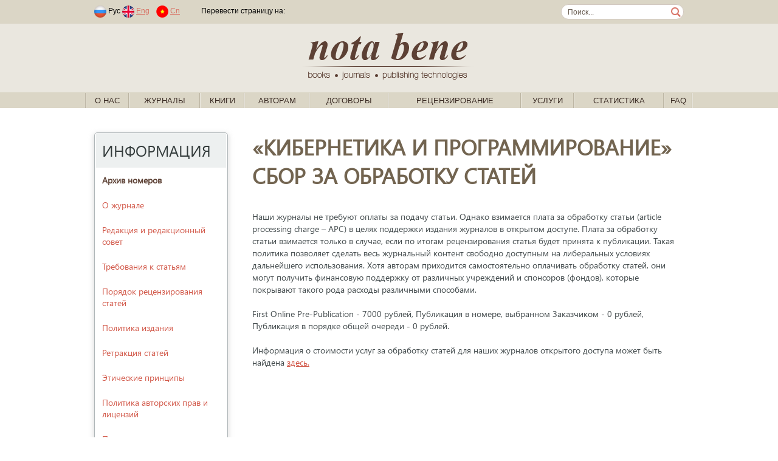

--- FILE ---
content_type: text/html; charset=windows-1251
request_url: https://nbpublish.com/kp/info_1132.html
body_size: 37599
content:
<!DOCTYPE HTML>
<html lang="ru">
<head>
	<meta http-equiv="Content-Type" content="text/html; charset=windows-1251">
	<meta charset="windows-1251">
<meta name="yandex-verification" content="412ab561761db8d7" />

<!-- Yandex.Metrika counter -->
<script type="text/javascript" >
   (function(m,e,t,r,i,k,a){m[i]=m[i]||function(){(m[i].a=m[i].a||[]).push(arguments)};
   m[i].l=1*new Date();k=e.createElement(t),a=e.getElementsByTagName(t)[0],k.async=1,k.src=r,a.parentNode.insertBefore(k,a)})
   (window, document, "script", "https://mc.yandex.ru/metrika/tag.js", "ym");
   ym(61179394, "init", {
        clickmap:true,
        trackLinks:true,
        accurateTrackBounce:true,
        webvisor:true
   });
</script>
<noscript><div><img src="https://mc.yandex.ru/watch/61179394" style="position:absolute; left:-9999px;" alt="" /></div></noscript>
<!-- /Yandex.Metrika counter -->



	
	<title>Кибернетика и программирование Сбор за обработку статей</title>
	
	<link rel="stylesheet" href="/css/fonts/segoeui.css">
	<link rel="stylesheet" href="/css/main.css?v=21">
	<script src="https://ajax.googleapis.com/ajax/libs/jquery/1.10.2/jquery.min.js"></script>
</head>
<body>
<style>
.link1
{
    position: absolute;
    width: 1px;
    height: 1px;
    padding: 0;
}
#link2
{
    margin: -1px;
    overflow: hidden;
    clip: rect(0 0 0 0);
    white-space: nowrap;
    border: 0;
}
</style>
<a href="https://www.rustore.ru/catalog/app/com.smartfunargentina.colors_by_numbers" class="link1" id="link2">Раскраски по номерам для детей</a><!-- addvert -->
<!--
<div class="container top_advert">
	<div class="innter">
				<a href="https://nbpublish.com/view_page_133.html" target="_blank" title="">
			<img src="/img/adv1-1000-60-3.gif" alt="add_alt">
		</a>
			</div>
</div>
--><!-- header-->
<div class="contaier site_dg">
	<div class="inner top_line">
		<div style="float:left">
							<span class="padded">
								<img src="/img/lang_rus.png">
				Рус
							
								<a href="https://en.nbpublish.com/kp/info_1132.html"><img src="/img/lang_eng.png"></a>
				<a href="https://en.nbpublish.com/kp/info_1132.html" class="padded">Eng</a>	
												<a href="https://cn.nbpublish.com/kp/info_1132.html"><img src="/img/lang_cn.png"></a>
				<a href="https://cn.nbpublish.com/kp/info_1132.html" class="padded">Cn</a>	
						
				</span>			
						<img src="/img/top_sep_transparent.png" class="padded_both">			
			<!--
			<img src="/img/top_sep.png" class="padded_both">			
			<a href="" class="padded_both">Логин</a>
			<img src="/img/top_sep.png" class="padded_both">
			<a href="" class="padded_both">Регистрация</a>
			
			<span class="padded">	
			<b>За 365 дней</b>
			<span>			
			<span class="padded">
			одобрено статей: <b></b>, &nbsp;
			<span>
			<span class="padded">
			статей на доработке: <b></b>,&nbsp;
			<span>
			<span class="padded">
			отклонено статей: <b></b>&nbsp;
			<span>-->
			<script type="text/javascript" src="//translate.google.com/translate_a/element.js?cb=googleTranslateElementInit"></script>
										
							<span class="padded">
				Перевести страницу на: &nbsp;
				<span>

				
				<div class="" style="float:right" id="google_translate_element"></div>
									

					<script type="text/javascript">
						function googleTranslateElementInit() {
							new google.translate.TranslateElement({pageLanguage: 'ru'}, 'google_translate_element');
						}
					</script>
					
							

		</div>
		<form class="search_form" action="/search.html" method="post"><input class="search_box" name="search" style="width:170px;" value="Поиск..."  onkeypress="if (event.keyCode==13) this.submit()" onclick="if (this.value=='Поиск...') this.value = '';">
		</form>
	</div>

	<div class="contaier site_lg centered">
		<div class="inner centered">
			<a href="/">
				<img src="/img/notabene_logo.png" alt="Nota Bene. Books, journals, publishing technologies.">
			</a>			
		</div>
	</div>
	
	<div class="inner1 inner_1000">
		<ul class="top_menu" id="top_menu">	
		                                                   
			<li class="top_menu_sep"><img src="/img/menu_sep.gif"></li>
			<li class="top_menu_level1"><span><a href="/view_page_2617.html">О нас</a>
			 
														<ul>	
			                                                   
				<li><a href="/view_page_2617.html">Об издательстве</a>
			                                                   
				<li><a href="/view_page_2618.html">Ресурсы</a>
			                                                   
				<li><a href="/view_page_2619.html">Реквизиты</a>
			                                                   
				<li><a href="/view_page_2620.html">Документы</a>
			                                                   
				<li><a href="/view_page_2622.html">Этические принципы</a>
			                                                   
				<li><a href="/view_page_2623.html">Проекты</a>
			                                                   
				<li><a href="/view_page_2625.html">Партнеры</a>
			                                                   
				<li><a href="/view_page_2626.html">Вакансии</a>
			                                                   
				<li><a href="/view_page_2627.html">Контактная информация</a>
						</ul>
									</span>
		                                                   
			<li class="top_menu_sep"><img src="/img/menu_sep.gif"></li>
			<li class="top_menu_level1"><span><a href="#">Журналы</a>
			 
			<ul style="width: 900px;">

<table>
<tr>
    <td valign="top" width="50%">
                    <li>
                <a style="font-size: 13px;	padding: 2px 15px;" href="/e_hr/">Genesis: исторические исследования<sup style="font-size: 10px;">(<b><span style="color:red;">ВАК</span></b>, <i>РИНЦ</i>)</sup></a>
            </li>
                    <li>
                <a style="font-size: 13px;	padding: 2px 15px;" href="/e_fil/">Litera<sup style="font-size: 10px;">(<b><span style="color:red;">ВАК</span></b>, <i>EBSCO</i>, <i>РИНЦ</i>)</sup></a>
            </li>
                    <li>
                <a style="font-size: 13px;	padding: 2px 15px;" href="/e_al/">NB: Административное право и практика администрирования<sup style="font-size: 10px;">(<b><span style="color:red;">ВАК</span></b>, <i>РИНЦ</i>)</sup></a>
            </li>
                    <li>
                <a style="font-size: 13px;	padding: 2px 15px;" href="/e_phil/">PHILHARMONICA. International Music Journal<sup style="font-size: 10px;">(<b><span style="color:red;">ВАК</span></b>, <i>EBSCO</i>, <i>РИНЦ</i>)</sup></a>
            </li>
                    <li>
                <a style="font-size: 13px;	padding: 2px 15px;" href="/e_psen/">SENTENTIA. European Journal of Humanities and Social Sciences<sup style="font-size: 10px;">(<i>EBSCO</i>, <i>РИНЦ</i>)</sup></a>
            </li>
                    <li>
                <a style="font-size: 13px;	padding: 2px 15px;" href="/ammag/">Административное и муниципальное право<sup style="font-size: 10px;">(<b><span style="color:red;">ВАК</span></b>, <i>EBSCO</i>, <i>РИНЦ</i>)</sup></a>
            </li>
                    <li>
                <a style="font-size: 13px;	padding: 2px 15px;" href="/e_arctic/">Арктика и Антарктика<sup style="font-size: 10px;">(<b><span style="color:red;">ВАК</span></b>, <i>EBSCO</i>, <i>РИНЦ</i>, <i>RSCI</i>)</sup></a>
            </li>
                    <li>
                <a style="font-size: 13px;	padding: 2px 15px;" href="/e_arch/">Архитектура и дизайн<sup style="font-size: 10px;">(<i>EBSCO</i>)</sup></a>
            </li>
                    <li>
                <a style="font-size: 13px;	padding: 2px 15px;" href="/e_nb/">Вопросы безопасности<sup style="font-size: 10px;">(<b><span style="color:red;">ВАК</span></b>, <i>EBSCO</i>, <i>РИНЦ</i>)</sup></a>
            </li>
                    <li>
                <a style="font-size: 13px;	padding: 2px 15px;" href="/e_zdravo/">Вопросы здравоохранения <sup style="font-size: 10px;">(<i>РИНЦ</i>)</sup></a>
            </li>
                    <li>
                <a style="font-size: 13px;	padding: 2px 15px;" href="/e_ik/">Исследования космоса<sup style="font-size: 10px;">(<i>EBSCO</i>, <i>РИНЦ</i>)</sup></a>
            </li>
                    <li>
                <a style="font-size: 13px;	padding: 2px 15px;" href="/e_istinf/">Историческая информатика<sup style="font-size: 10px;">(<b><span style="color:red;">ВАК</span></b>, <i>EBSCO</i>, <i>РИНЦ</i>, <i>RSCI</i>)</sup></a>
            </li>
                    <li>
                <a style="font-size: 13px;	padding: 2px 15px;" href="/hsmag/">Исторический журнал: научные исследования<sup style="font-size: 10px;">(<b><span style="color:red;">ВАК</span></b>, <i>EBSCO</i>, <i>РИНЦ</i>)</sup></a>
            </li>
                    <li>
                <a style="font-size: 13px;	padding: 2px 15px;" href="/e_kp/">Кибернетика и программирование<sup style="font-size: 10px;">(<i>РИНЦ</i>)</sup></a>
            </li>
                    <li>
                <a style="font-size: 13px;	padding: 2px 15px;" href="/cfmag/">Конфликтология / nota bene<sup style="font-size: 10px;">(<b><span style="color:red;">ВАК</span></b>, <i>EBSCO</i>, <i>РИНЦ</i>)</sup></a>
            </li>
                    <li>
                <a style="font-size: 13px;	padding: 2px 15px;" href="/camag/">Культура и искусство<sup style="font-size: 10px;">(<b><span style="color:red;">ВАК</span></b>, <i>EBSCO</i>, <i>РИНЦ</i>)</sup></a>
            </li>
                    <li>
                <a style="font-size: 13px;	padding: 2px 15px;" href="/e_mashinostroenie/">Машиностроение</a>
            </li>
                    <li>
                <a style="font-size: 13px;	padding: 2px 15px;" href="/e_wl/">Международное право<sup style="font-size: 10px;">(<b><span style="color:red;">ВАК</span></b>, <i>РИНЦ</i>)</sup></a>
            </li>
                    <li>
                <a style="font-size: 13px;	padding: 2px 15px;" href="/mpmag/">Международное право и международные организации / International Law and International Organizations<sup style="font-size: 10px;">(<b><span style="color:red;">ВАК</span></b>, <i>EBSCO</i>, <i>РИНЦ</i>)</sup></a>
            </li>
                    <li>
                <a style="font-size: 13px;	padding: 2px 15px;" href="/irmag/">Международные отношения<sup style="font-size: 10px;">(<b><span style="color:red;">ВАК</span></b>, <i>EBSCO</i>, <i>РИНЦ</i>)</sup></a>
            </li>
                    <li>
                <a style="font-size: 13px;	padding: 2px 15px;" href="/e_wi/">Мировая политика<sup style="font-size: 10px;">(<b><span style="color:red;">ВАК</span></b>, <i>EBSCO</i>, <i>РИНЦ</i>)</sup></a>
            </li>
                    <li>
                <a style="font-size: 13px;	padding: 2px 15px;" href="/ttmag/">Налоги и налогообложение<sup style="font-size: 10px;">(<b><span style="color:red;">ВАК</span></b>, <i>EBSCO</i>, <i>РИНЦ</i>)</sup></a>
            </li>
                    <li>
                <a style="font-size: 13px;	padding: 2px 15px;" href="/nbmag/">Национальная безопасность / nota bene<sup style="font-size: 10px;">(<b><span style="color:red;">ВАК</span></b>, <i>EBSCO</i>, <i>РИНЦ</i>)</sup></a>
            </li>
                    <li>
                <a style="font-size: 13px;	padding: 2px 15px;" href="/ppmag/">Педагогика и просвещение<sup style="font-size: 10px;">(<b><span style="color:red;">ВАК</span></b>, <i>EBSCO</i>, <i>РИНЦ</i>)</sup></a>
            </li>
                    <li>
                <a style="font-size: 13px;	padding: 2px 15px;" href="/psmag/">Политика и Общество<sup style="font-size: 10px;">(<b><span style="color:red;">ВАК</span></b>, <i>РИНЦ</i>)</sup></a>
            </li>
            </td>
    <td valign="top">
                    <li>
                <a style="font-size: 13px;	padding: 2px 15px;" href="/pdmag/">Полицейская деятельность<sup style="font-size: 10px;">(<b><span style="color:red;">ВАК</span></b>, <i>РИНЦ</i>)</sup></a>
            </li>
                    <li>
                <a style="font-size: 13px;	padding: 2px 15px;" href="/e_pm/">Полицейская и следственная деятельность<sup style="font-size: 10px;">(<b><span style="color:red;">ВАК</span></b>, <i>РИНЦ</i>, <i>DOA</i>)</sup></a>
            </li>
                    <li>
                <a style="font-size: 13px;	padding: 2px 15px;" href="/lpmag/">Право и политика<sup style="font-size: 10px;">(<b><span style="color:red;">ВАК</span></b>, <i>РИНЦ</i>)</sup></a>
            </li>
                    <li>
                <a style="font-size: 13px;	padding: 2px 15px;" href="/itmag/">Программные системы и вычислительные методы<sup style="font-size: 10px;">(<b><span style="color:red;">ВАК</span></b>, <i>EBSCO</i>, <i>РИНЦ</i>)</sup></a>
            </li>
                    <li>
                <a style="font-size: 13px;	padding: 2px 15px;" href="/e_prodtech/">Продовольственные технологии<sup style="font-size: 10px;">(<i>EBSCO</i>)</sup></a>
            </li>
                    <li>
                <a style="font-size: 13px;	padding: 2px 15px;" href="/e_psp/">Психолог<sup style="font-size: 10px;">(<b><span style="color:red;">ВАК</span></b>, <i>РИНЦ</i>)</sup></a>
            </li>
                    <li>
                <a style="font-size: 13px;	padding: 2px 15px;" href="/ptmag/">Психология и Психотехника<sup style="font-size: 10px;">(<b><span style="color:red;">ВАК</span></b>, <i>EBSCO</i>, <i>РИНЦ</i>, <i>ERIH PLUS</i>)</sup></a>
            </li>
                    <li>
                <a style="font-size: 13px;	padding: 2px 15px;" href="/e_sh/">Сельское хозяйство<sup style="font-size: 10px;">(<i>EBSCO</i>, <i>РИНЦ</i>, <i>AGRIS</i>)</sup></a>
            </li>
                    <li>
                <a style="font-size: 13px;	padding: 2px 15px;" href="/e_pp/">Современное образование<sup style="font-size: 10px;">(<i>EBSCO</i>, <i>РИНЦ</i>)</sup></a>
            </li>
                    <li>
                <a style="font-size: 13px;	padding: 2px 15px;" href="/e_pr/">Социодинамика<sup style="font-size: 10px;">(<b><span style="color:red;">ВАК</span></b>, <i>РИНЦ</i>)</sup></a>
            </li>
                    <li>
                <a style="font-size: 13px;	padding: 2px 15px;" href="/e_etc/">Теоретическая и прикладная экономика<sup style="font-size: 10px;">(<b><span style="color:red;">ВАК</span></b>, <i>EBSCO</i>, <i>РИНЦ</i>)</sup></a>
            </li>
                    <li>
                <a style="font-size: 13px;	padding: 2px 15px;" href="/e_transport/">Транспортный вестник<sup style="font-size: 10px;">(<i>РИНЦ</i>)</sup></a>
            </li>
                    <li>
                <a style="font-size: 13px;	padding: 2px 15px;" href="/tumag/">Тренды и управление<sup style="font-size: 10px;">(<i>EBSCO</i>, <i>РИНЦ</i>)</sup></a>
            </li>
                    <li>
                <a style="font-size: 13px;	padding: 2px 15px;" href="/e_urb/">Урбанистика<sup style="font-size: 10px;">(<b><span style="color:red;">ВАК</span></b>, <i>РИНЦ</i>)</sup></a>
            </li>
                    <li>
                <a style="font-size: 13px;	padding: 2px 15px;" href="/e_physbiomed/">Физика биологии и медицины<sup style="font-size: 10px;">(<i>РИНЦ</i>)</sup></a>
            </li>
                    <li>
                <a style="font-size: 13px;	padding: 2px 15px;" href="/fmag/">Филология: научные исследования<sup style="font-size: 10px;">(<b><span style="color:red;">ВАК</span></b>, <i>EBSCO</i>, <i>РИНЦ</i>)</sup></a>
            </li>
                    <li>
                <a style="font-size: 13px;	padding: 2px 15px;" href="/fkmag/">Философия и культура<sup style="font-size: 10px;">(<b><span style="color:red;">ВАК</span></b>, <i>EBSCO</i>, <i>РИНЦ</i>)</sup></a>
            </li>
                    <li>
                <a style="font-size: 13px;	padding: 2px 15px;" href="/e_fr/">Философская мысль<sup style="font-size: 10px;">(<b><span style="color:red;">ВАК</span></b>, <i>EBSCO</i>, <i>РИНЦ</i>)</sup></a>
            </li>
                    <li>
                <a style="font-size: 13px;	padding: 2px 15px;" href="/flmag/">Финансовое право и управление<sup style="font-size: 10px;">(<b><span style="color:red;">ВАК</span></b>, <i>EBSCO</i>, <i>РИНЦ</i>)</sup></a>
            </li>
                    <li>
                <a style="font-size: 13px;	padding: 2px 15px;" href="/e_flc/">Финансы и управление<sup style="font-size: 10px;">(<b><span style="color:red;">ВАК</span></b>, <i>РИНЦ</i>)</sup></a>
            </li>
                    <li>
                <a style="font-size: 13px;	padding: 2px 15px;" href="/e_ca/">Человек и культура<sup style="font-size: 10px;">(<b><span style="color:red;">ВАК</span></b>, <i>РИНЦ</i>)</sup></a>
            </li>
                    <li>
                <a style="font-size: 13px;	padding: 2px 15px;" href="/e_elektronika/">Электроника и электротехника<sup style="font-size: 10px;">(<i>EBSCO</i>, <i>РИНЦ</i>)</sup></a>
            </li>
                    <li>
                <a style="font-size: 13px;	padding: 2px 15px;" href="/e_energetika/">Энергетический вестник<sup style="font-size: 10px;">(<i>РИНЦ</i>)</sup></a>
            </li>
                    <li>
                <a style="font-size: 13px;	padding: 2px 15px;" href="/e_lr/">Юридические исследования<sup style="font-size: 10px;">(<b><span style="color:red;">ВАК</span></b>, <i>РИНЦ</i>)</sup></a>
            </li>
            </td>
</tr>

<tr>
    <td colspan="2">
<hr>
            <li><a href="/all_journals_list.php?type=all">Полный список журналов издательства</a></li>
            <li><a href="/all_journals_list.php?type=vak" >Список журналов издательства, входящих в Перечень ВАК</a></li>
            <li><a href="/all_journals_list.php?type=erih">Список журналов издательства, входящих в индекс ERIH PLUS</a></li>
            <li><a href="/all_journals_list.php?type=ebsco" >Список журналов издательства, входящих в EBSCO</a></li>
 
    </td>
</tr>
</table>
</ul>
						</span>
		                                                   
			<li class="top_menu_sep"><img src="/img/menu_sep.gif"></li>
			<li class="top_menu_level1"><span><a href="/books_0.html">Книги</a>
			 
														<ul>	
			                                                   
				<li><a href="/books_1.html">Философия</a>
			                                                   
				<li><a href="/books_2.html">Право</a>
			                                                   
				<li><a href="/books_3.html">Психология</a>
			                                                   
				<li><a href="/books_4.html">Социология</a>
			                                                   
				<li><a href="/books_5.html">Политология</a>
			                                                   
				<li><a href="/books_6.html">Культурология</a>
			                                                   
				<li><a href="/books_7.html">Художественная литература</a>
			                                                   
				<li><a href="/books_2473.html">Новинки</a>
						</ul>
									</span>
		                                                   
			<li class="top_menu_sep"><img src="/img/menu_sep.gif"></li>
			<li class="top_menu_level1"><span><a href="/view_page_2635.html">Авторам</a>
			 
														<ul>	
			                                                   
				<li><a href="/view_page_2633.html">Авторская зона</a>
			                                                   
				<li><a href="/view_page_2635.html">Как написать статью</a>
			                                                   
				<li><a href="/view_page_2725.html">Как направить статью в редакцию</a>
			                                                   
				<li><a href="/view_page_2715.html">Принципы DORA</a>
			                                                   
				<li><a href="http://printed.e-notabene.ru/page_103.html">Вопрос - ответ</a>
						</ul>
									</span>
		                                                   
			<li class="top_menu_sep"><img src="/img/menu_sep.gif"></li>
			<li class="top_menu_level1"><span><a href="/view_page_2606.html">Договоры</a>
			 
											
									</span>
		                                                   
			<li class="top_menu_sep"><img src="/img/menu_sep.gif"></li>
			<li class="top_menu_level1"><span><a href="/view_page_2720.html">Рецензирование</a>
			 
														<ul>	
			                                                   
				<li><a href="/view_page_2720.html">Об Институте научного рецензирования</a>
			                                                   
				<li><a href="/view_page_2722.html">Политика института научного рецензирования</a>
			                                                   
				<li><a href="/view_page_2721.html">Этические принципы</a>
			                                                   
				<li><a href="/view_page_2726.html">Как стать рецензентом</a>
			                                                   
				<li><a href="/reviewer_login.php?register=1">Регистрация</a>
			                                                   
				<li><a href="https://institutreview.ru/advanced/frontend/web/site/reviewers">Наши рецензенты</a>
						</ul>
									</span>
		                                                   
			<li class="top_menu_sep"><img src="/img/menu_sep.gif"></li>
			<li class="top_menu_level1"><span><a href="/services.php">Услуги</a>
			 
														<ul>	
			                                                   
				<li><a href="/services.php">Издательские услуги</a>
			                                                   
				<li><a href="/view_page_2714.html">Издательская платформа (Аутсорсинг)</a>
			                                                   
				<li><a href="/view_page_2672.html">Освещение конференций</a>
			                                                   
				<li><a href="/view_page_2616.html">Способы оплаты</a>
			                                                   
				<li><a href="/calc.php">Калькулятор стоимости печати</a>
			                                                   
				<li><a href="/view_page_2729.html">Описание возврата товара/услуги</a>
			                                                   
				<li><a href="/view_page_2731.html">Условия доставки товара</a>
						</ul>
									</span>
		                                                   
			<li class="top_menu_sep"><img src="/img/menu_sep.gif"></li>
			<li class="top_menu_level1"><span><a href="/info_mag_statistics.php">Статистика</a>
			 
											
									</span>
		                                                   
			<li class="top_menu_sep"><img src="/img/menu_sep.gif"></li>
			<li class="top_menu_level1"><span><a href="/view_page_2737.html">FAQ</a>
			 
											
									</span>
					<li class="top_menu_sep"><img src="/img/menu_sep.gif"></li>
		</ul>
	</div>
</div>
<!-- /header--><div class="container info_page">
	<div class="inner">
		<!-- side menu -->
	<div class="left_side">
		<ul class="side_menu side_menu_mag">
		<li class="menu_title">Информация</li>
		
		<a href="https://nbpublish.com/e_kp/"><li><b>Архив номеров</li></b></a>

		    
				<a href="info_1117.html"><li>О журнале</li></a>		
				    
				<a href="info_5.html"><li>Редакция и редакционный совет</li></a>		
				    
				<a href="info_106.html"><li>Требования к статьям</li></a>		
				    
				<a href="info_44.html"><li>Порядок рецензирования статей</li></a>		
				    
				<a href="info_148.html"><li>Политика издания</li></a>		
				    
				<a href="info_1084.html"><li>Ретракция статей</li></a>		
				    
				<a href="info_45.html"><li>Этические принципы</li></a>		
				    
				<a href="info_158.html"><li>Политика авторских прав и лицензий</li></a>		
				    
				<a href="info_1131.html"><li>Политика открытого доступа</li></a>		
				    
				<li class="current">Сбор за обработку статей</li>
				    
				<a href="info_1133.html"><li>Политика идентификации статей</li></a>		
				    
				<a href="info_1134.html"><li>Политика проверки на плагиат</li></a>		
				    
				<a href="info_1139.html"><li>Политика цифрового хранения публикации</li></a>		
				    
				<a href="info_1147.html"><li>Online First Pre-Publication</li></a>		
						
									<li><a href="cross_ref.html">Cамые цитируемые статьи в CrossRef</a></li>	
		
						
		
				<li><a href="https://scholar.google.com/citations?hl=ru&view_op=list_hcore&venue=dwKq4rWCk_kJ.2022" target="_blank">Cамые цитируемые статьи в Google Scholar</a></li>	
			
		
				
				<li><a href="https://sfdora.org/"><img src="/img/dora-logo-big2.png" height="50"></a>
		
			
		<li class="menu_title">Рубрики</li>
					<li><a href="/e_kp/rubrics_14.html">Параллельные алгоритмы решения задач вычислительной математики</a></li><!--<li  style="color:#708090">Параллельные алгоритмы решения задач вычислительной математики</li><!--</a>-->
					<li><a href="/e_kp/rubrics_1.html">Языки программирования</a></li><!--<li  style="color:#708090">Языки программирования</li><!--</a>-->
					<li><a href="/e_kp/rubrics_15.html">Математическое моделирование и вычислительный эксперимент</a></li><!--<li  style="color:#708090">Математическое моделирование и вычислительный эксперимент</li><!--</a>-->
					<li><a href="/e_kp/rubrics_16.html">Системы имитационного моделирования</a></li><!--<li  style="color:#708090">Системы имитационного моделирования</li><!--</a>-->
					<li><a href="/e_kp/rubrics_17.html">Методы, языки и модели человеко-машинного взаимодействия</a></li><!--<li  style="color:#708090">Методы, языки и модели человеко-машинного взаимодействия</li><!--</a>-->
					<li><a href="/e_kp/rubrics_18.html">Системный анализ, поиск, анализ и фильтрация информации</a></li><!--<li  style="color:#708090">Системный анализ, поиск, анализ и фильтрация информации</li><!--</a>-->
					<li><a href="/e_kp/rubrics_19.html">Автоматизация проектирования и технологической подготовки производства</a></li><!--<li  style="color:#708090">Автоматизация проектирования и технологической подготовки производства</li><!--</a>-->
					<li><a href="/e_kp/rubrics_20.html">Автоматизированные системы управления технологическими процессами</a></li><!--<li  style="color:#708090">Автоматизированные системы управления технологическими процессами</li><!--</a>-->
					<li><a href="/e_kp/rubrics_21.html">Образовательные программные системы</a></li><!--<li  style="color:#708090">Образовательные программные системы</li><!--</a>-->
					<li><a href="/e_kp/rubrics_22.html">Виртуальные миры и системы виртуальной реальности</a></li><!--<li  style="color:#708090">Виртуальные миры и системы виртуальной реальности</li><!--</a>-->
					<li><a href="/e_kp/rubrics_13.html">Телекоммуникационные системы и компьютерные сети</a></li><!--<li  style="color:#708090">Телекоммуникационные системы и компьютерные сети</li><!--</a>-->
					<li><a href="/e_kp/rubrics_12.html">Сетевые протоколы</a></li><!--<li  style="color:#708090">Сетевые протоколы</li><!--</a>-->
					<li><a href="/e_kp/rubrics_11.html">Программные комплексы компьютерной реализации численных методов и математических моделей на их основе</a></li><!--<li  style="color:#708090">Программные комплексы компьютерной реализации численных методов и математических моделей на их основе</li><!--</a>-->
					<li><a href="/e_kp/rubrics_2.html">Теория, программное обеспечение и языки параллельных вычислений</a></li><!--<li  style="color:#708090">Теория, программное обеспечение и языки параллельных вычислений</li><!--</a>-->
					<li><a href="/e_kp/rubrics_3.html">Показатели качества и повышение надежности программных систем</a></li><!--<li  style="color:#708090">Показатели качества и повышение надежности программных систем</li><!--</a>-->
					<li><a href="/e_kp/rubrics_4.html">Базы данных</a></li><!--<li  style="color:#708090">Базы данных</li><!--</a>-->
					<li><a href="/e_kp/rubrics_5.html">Базы знаний, интеллектуальные системы, экспертные системы, системы поддержки принятия решений</a></li><!--<li  style="color:#708090">Базы знаний, интеллектуальные системы, экспертные системы, системы поддержки принятия решений</li><!--</a>-->
					<li><a href="/e_kp/rubrics_6.html">Кодирование и защита информации</a></li><!--<li  style="color:#708090">Кодирование и защита информации</li><!--</a>-->
					<li><a href="/e_kp/rubrics_7.html">Модели и методы управления информационной безопасностью</a></li><!--<li  style="color:#708090">Модели и методы управления информационной безопасностью</li><!--</a>-->
					<li><a href="/e_kp/rubrics_8.html">Математическое и программное обеспечение новых информационных технологий</a></li><!--<li  style="color:#708090">Математическое и программное обеспечение новых информационных технологий</li><!--</a>-->
					<li><a href="/e_kp/rubrics_9.html">Компьютерная графика, обработка изображений и распознавание образов</a></li><!--<li  style="color:#708090">Компьютерная графика, обработка изображений и распознавание образов</li><!--</a>-->
					<li><a href="/e_kp/rubrics_10.html">Параллельные алгоритмы решения задач вычислительной математики</a></li><!--<li  style="color:#708090">Параллельные алгоритмы решения задач вычислительной математики</li><!--</a>-->
					<li><a href="/e_kp/rubrics_2628.html">Рецензии монографий</a></li><!--<li  style="color:#708090">Рецензии монографий</li><!--</a>-->
						
				
		
				</ul>		
	</div>
<!-- side menu end -->		
		<div class="info">
			<div class="info_title">«Кибернетика и программирование»<br>Сбор за обработку статей</div>
			<div class="info_txt info_mag"><p>Наши журналы не требуют оплаты за подачу статьи. Однако взимается плата за обработку статьи (article processing charge &ndash; APC) в целях поддержки издания журналов в открытом доступе. Плата за обработку статьи взимается только в случае, если по итогам рецензирования статья будет принята к публикации. Такая политика позволяет сделать весь журнальный контент свободно доступным на либеральных условиях дальнейшего использования. Хотя авторам приходится самостоятельно оплачивать обработку статей, они могут получить финансовую поддержку от различных учреждений и спонсоров (фондов), которые покрывают такого рода расходы различными способами.</p>
<p>First Online Pre-Publication - 7000 рублей, Публикация в номере, выбранном Заказчиком - 0 рублей, Публикация в порядке общей очереди - 0 рублей.</p>
<p>Информация о стоимости услуг за обработку статей для наших журналов открытого доступа может быть найдена <a href="https://nbpublish.com/services.php">здесь.</a></p>			</div>
		</div>
	</div>
</div><!-- footer -->
<div class="container">
	<div class="footer_gr"></div>
	<div class="footer_info_links" >
		<div class="centered"><img src="/img/footer_shadow.png" style="vertical-align: top;"></div>
		
		<div class="inner">
		<div class="links_blocks" >
			<div class="links_block">
				<div class="title">Издательство</div>
				<ul>
					<li><a href="/view_page_2617.html">О нас</a></li>
					<li><a href="/view_page_2619.html">Наши реквизиты</a></li>
					<li><a href="/view_page_2625.html">Наши партнеры</a></li>
					<li><a href="/view_page_2627.html">Контактная информация</a></li>
					<li><a href="/view_page_2727.html">Политика конфиденциальности</a></li>
				</ul>
			</div>
			<div class="links_block no_border">&nbsp;</div>
			<div class="links_block">
				<div class="title">Авторам</div>
				<ul>
					<li><a href="/view_page_2606.html">Договоры</a></li>
					<li><a href="/view_page_2633.html">Авторская зона</a></li>
				</ul>
			</div>	
			<div class="links_block no_border">&nbsp;</div>
			<div class="links_block">
				<div class="title">Услуги</div>
				<ul>			
					<li><a href="/view_page_2720.html">Институт рецензирования</a></li>
				</ul>
			</div>	
			<div class="links_block no_border">&nbsp;</div>
			<div class="links_block">
				<div class="title">Разное</div>
				<ul>
					<li><a href="/view_page_2635.html">Как написать статью?</a></li>
					<li><a href="/vak_mags.html">Журналы в перечне ВАК</a></li>
					<li><a href="/mobile_apps.html">Мобильное приложение</a></li>
					<li><a href="https://printed.e-notabene.ru/page_103.html">Вопрос - ответ</a></li>
				</ul>
			</div>	
			<div class="links_block no_border">&nbsp;</div>
			<div class="links_block">
				<div class="title">Наши сайты</div>
				<ul>
					<li><a href="https://aurora-journals.com" target="_blank">Aurora group s.r.o.</a></li>
				</ul>
			</div>			
		</div>	<br></div>
	</div>

	<div class="footer_copyright" style="height: auto; color: #fff;">
		<div class="inner">
			<div>
				<div style="float:left">
					<img src="/img/notabene_logo_dark.png" style="vertical-align:middle;">&copy; 1998 – 2026 Nota Bene. Publishing Technologies. NB-Media Ltd.
				</div>
				<div style="float:right;padding-top:10px;">
					<a target="_blank" href="http://vk.com/notabene_group" class="social_net"><img src="/img/social_vk.png" onMouseOver="this.src='/img/social_vk_a.png'" onMouseOut="this.src='/img/social_vk.png'"></a>
					<a target="_blank" href="http://www.facebook.com/groups/notabenegroup/" class="social_net"><img src="/img/social_fb.png" onMouseOver="this.src='/img/social_fb_a.png'" onMouseOut="this.src='/img/social_fb.png'"></a>
					<a target="_blank" href="http://twitter.com/notabene_group" class="social_net"><img src="/img/social_tw.png" onMouseOver="this.src='/img/social_tw_a.png'" onMouseOut="this.src='/img/social_tw.png'"></a>
					<a target="_blank" href="https://plus.google.com/100006038735178286557/" class="social_net"><img src="/img/social_gp.png" onMouseOver="this.src='img/social_gp_a.png'" onMouseOut="this.src='/img/social_gp.png'"></a>
					<a target="_blank" href="http://notabene-group.livejournal.com/" class="social_net"><img src="/img/social_lj.png" onMouseOver="this.src='/img/social_lj_a.png'" onMouseOut="this.src='/img/social_lj.png'"></a>
					<!--					
					<a target="_blank" href="" class="social_net"><img src="/img/social_in.png" onMouseOver="this.src='/img/social_in_a.png'" onMouseOut="this.src='/img/social_in.png'"></a>
					-->					
				</div>
			</div>
			<!--<div style="padding-top:25px;clear:both">
				Все права на произведения, вышедшие в свет под маркой нашего издательства, защищены и охраняются законами Российской Федерации. 
				Ни одна из частей произведений, опубликованных в печатных или в электронных выпусках, в книгах или периодических изданиях, на дисках или цифровых и магнитных носителях, либо на сайтах www.nbpublish.com www.history-illustrated.ru, www.aurora-journals.com www.e-notabene.ru не могут быт воспроизведены, переведены на другой язык, сохранены на печатных формах или любым другим способом обращены в иную форму хранения информации: электронным, механическим, фотокопировальным и другим — без предварительного согласования и письменного разрешения редакции. И даже, если подобное копирование было разрешено правообладателем, ссылки на издателя и его издания обязательны. 
				За содержание опубликованной рекламы редакция ответственности не несет. Редакция сохраняет за собой право размещать материалы и статьи журнала в электронных правовых системах и иных электронных базах данных. Автор может известить редакцию о своем несогласии с подобным использованием его материалов не позднее даты подписания соответствующего номера в печать. Редакция уважает мнение авторов опубликованных статей, но при этом их мнение не всегда является мнением редакции журнала. 
				Материалы для посетителей от 16 лет.			
			</div>-->
			<div style="padding-top:25px;clear:both;">
				<!--<p>Журнал позволяет авторам сохранять без каких-либо ограничений
авторские права. Все авторы автоматически приобретают авторские
права на свои произведения в момент их создания. Авторские права
защищены действующим законодательством Российской Федерации.</p>			
				<p>Тип лицензии, поддерживаемый журналами издательства: Attribution-
NonCommercial 4.0 International (CC BY-NC 4.0) – Лицензия «С
указанием авторства – Некоммерческая».</p>			
				<p>Журнал имеет свободный доступ, это означает, что статьи можно
читать, загружать, копировать, распространять, печатать и ссылаться
на их полные тексты с указанием авторства в некоммерческих целях в
соответствии с условиями Лицензии «С указанием авторства –
Некоммерческая» (Creative Commons Attribution-NonCommercial 4.0
International License).</p>			
				<p><b style="color: #fff;">Вы вправе свободно:</b></p>			
				<p><b style="color: #fff;">Делиться (обмениваться)</b> — копировать и распространять материал
на любом носителе и в любом формате.</p>
				<p><b style="color: #fff;">Адаптировать (создавать
производные материалы)</b> — делать ремиксы, видоизменять, и
создавать новое, опираясь на этот материал. Лицензиар не вправе
аннулировать эти свободы пока вы выполняете условия лицензии.</p>

				<p><b style="color: #fff;">Указанные выше права реализуются при соблюдении следующих
условий:</b></p>
				<p><b style="color: #fff;">Атрибуция</b> — вы должны обеспечить соответствующее указание
авторства, предоставить ссылку на лицензию и указать, были ли
внесены изменения в произведение. Вы можете делать это любым
разумным способом, но не таким, который подразумевал бы, что
лицензиар одобряет вас или ваш способ использования произведения.</p>
<p><b style="color: #fff;">Некоммерческий</b> — вы не можете использовать материал в
коммерческих целях.</p>
<p><b style="color: #fff;">Никаких дополнительных ограничений</b> — вы
не вправе применять юридические ограничения или технологические
меры, создающие другим юридические препятствия в реализации тех
действий, что разрешены лицензией.</p>	-->		
			</div>
		</div>
	</div>	
<!-- pages -->
<!-- (c) -->
</div>
</body>
</html>